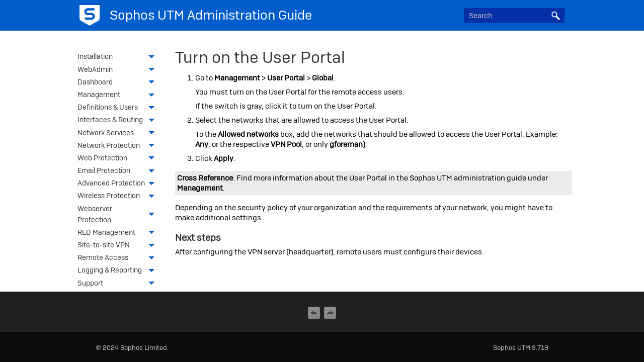

--- FILE ---
content_type: application/javascript
request_url: https://docs.sophos.com/nsg/sophos-utm/utm/9.719/help/en-us/Resources/Scripts/require.config.js
body_size: 58
content:
require.config({
    urlArgs: 't=638514567948761877'
});

--- FILE ---
content_type: application/javascript
request_url: https://docs.sophos.com/nsg/sophos-utm/utm/9.719/help/en-us/Data/Tocs/utmAdministrationGuide_toc.js?t=638514567948761877
body_size: 1457
content:
define({numchunks:2,prefix:'utmAdministrationGuide_toc_Chunk',chunkstart:['/Content/common/copyright.htm','/Content/utm/utmAdminGuide/SiteToSiteVPNIPsecDebug.htm'],tree:{n:[{i:0,c:0,n:[{i:1,c:0},{i:2,c:0,n:[{i:3,c:0},{i:4,c:0}]},{i:5,c:0},{i:6,c:0},{i:7,c:0}]},{i:8,c:1,n:[{i:9,c:1},{i:10,c:1},{i:11,c:1},{i:12,c:1},{i:13,c:1},{i:14,c:1},{i:15,c:1}]},{i:16,c:0,n:[{i:17,c:0},{i:18,c:0}]},{i:19,w:1,c:0,n:[{i:20,w:1,c:0,n:[{i:21,c:0},{i:22,c:0},{i:23,c:0},{i:24,c:0},{i:25,c:0},{i:26,w:1,c:0,n:[{i:27,w:1,c:1}]}]},{i:28,c:0,n:[{i:29,c:0},{i:30,c:0},{i:31,c:0},{i:32,c:0},{i:33,c:0},{i:34,c:0}]},{i:35,c:0,n:[{i:36,c:0},{i:37,c:0},{i:38,c:0}]},{i:39,c:0,n:[{i:40,c:0},{i:41,c:0},{i:42,c:0}]},{i:43,c:0,n:[{i:44,c:0},{i:45,c:0}]},{i:46,c:0,n:[{i:47,c:0},{i:48,c:0}]},{i:49,c:0,n:[{i:50,c:0},{i:51,c:0},{i:52,c:0}]},{i:53,c:0,n:[{i:54,c:0},{i:55,c:1,n:[{i:56,c:1}]},{i:57,c:1},{i:58,c:1}]},{i:59,c:0,n:[{i:60,c:0},{i:61,c:0}]},{i:62,c:1,n:[{i:63,c:1}]},{i:64,c:0,n:[{i:65,c:0},{i:66,c:0},{i:67,c:0},{i:68,c:0}]},{i:69,c:1,n:[{i:70,c:1},{i:71,c:1},{i:72,c:1},{i:73,c:1}]},{i:74,c:0}]},{i:75,c:0,n:[{i:76,c:0,n:[{i:77,c:0},{i:78,c:0}]},{i:79,c:0},{i:80,c:1},{i:81,c:1,n:[{i:82,c:1},{i:83,c:1}]},{i:84,c:0,n:[{i:85,c:0},{i:86,c:0},{i:87,c:0}]},{i:88,c:0},{i:89,c:0,n:[{i:90,c:0},{i:91,c:0,n:[{i:92,c:0},{i:93,c:0},{i:94,c:0},{i:95,c:0},{i:96,c:0}]},{i:97,c:0},{i:98,c:0},{i:99,c:0}]}]},{i:100,w:1,c:0,n:[{i:101,c:0,n:[{i:102,c:0,n:[{i:103,c:0},{i:104,c:1},{i:105,c:0},{i:106,c:0},{i:107,c:0},{i:108,c:0},{i:109,c:0},{i:110,c:1},{i:111,c:1},{i:112,c:1}]},{i:113,c:0},{i:114,c:1},{i:115,c:1},{i:116,c:1},{i:117,c:0}]},{i:118,w:1,c:0,n:[{i:119,c:0},{i:120,c:0},{i:121,c:0},{i:122,c:0},{i:123,c:0},{i:124,w:1,c:1},{i:125,w:1,c:1}]},{i:126,c:0,n:[{i:127,c:0},{i:128,c:0},{i:129,c:0}]},{i:130,c:0,n:[{i:131,c:0},{i:132,c:0},{i:133,c:0},{i:134,c:0},{i:135,c:0}]},{i:136,c:0,n:[{i:137,c:0},{i:138,c:0}]},{i:139,c:0,n:[{i:140,c:0},{i:141,c:0},{i:142,c:0},{i:143,c:0},{i:144,c:0},{i:145,c:0}]},{i:146,c:0,n:[{i:147,c:0},{i:148,c:0},{i:149,c:0},{i:150,c:0},{i:151,c:0},{i:152,c:0}]},{i:153,c:0,n:[{i:154,c:0},{i:155,c:0},{i:156,c:0},{i:157,c:0},{i:158,c:0}]}]},{i:159,c:0,n:[{i:160,c:0,n:[{i:161,c:0},{i:162,c:0},{i:163,c:0},{i:164,c:1},{i:165,c:1}]},{i:166,c:1,n:[{i:167,c:1},{i:168,c:1},{i:169,c:1},{i:170,c:1},{i:171,c:1},{i:172,c:1},{i:173,c:1}]},{i:174,c:0}]},{i:175,c:0,n:[{i:176,c:0,n:[{i:177,c:0},{i:178,c:0},{i:179,c:0},{i:180,c:0},{i:181,w:1,c:0,n:[{i:182,w:1,c:0}]}]},{i:183,c:0,n:[{i:184,c:0},{i:185,c:0}]},{i:186,c:0,n:[{i:187,c:0},{i:188,c:0},{i:189,c:0},{i:190,c:0},{i:191,c:0},{i:192,c:0}]},{i:193,c:0,n:[{i:194,c:0}]},{i:195,c:0,n:[{i:196,c:0},{i:197,c:0}]},{i:198,c:0,n:[{i:199,c:0},{i:200,c:0},{i:201,c:0}]}]},{i:202,w:1,c:1,n:[{i:203,c:1,n:[{i:204,c:1},{i:205,c:1},{i:206,c:1},{i:207,c:1,n:[{i:208,c:1},{i:209,c:1},{i:210,c:1},{i:211,c:1},{i:212,c:1},{i:213,c:1}]}]},{i:214,w:1,c:1,n:[{i:215,c:1},{i:216,c:1},{i:217,c:1},{i:218,w:1,c:1}]},{i:219,c:1,n:[{i:220,c:1},{i:221,c:1},{i:222,c:1},{i:223,c:1},{i:224,c:1},{i:225,c:1},{i:226,c:1}]},{i:227,c:1,n:[{i:228,c:1},{i:229,c:1}]},{i:230,c:1,n:[{i:231,c:1},{i:232,c:1},{i:233,c:1}]},{i:234,c:1,n:[{i:235,c:1},{i:236,c:1},{i:237,c:1},{i:238,c:1}]}]},{i:239,w:1,c:0,n:[{i:240,w:1,c:0,n:[{i:241,w:1,c:0},{i:242,c:0},{i:243,w:1,c:0,n:[{i:244,w:1,c:1}]},{i:245,c:0},{i:246,c:0},{i:247,c:0},{i:248,c:0},{i:249,w:1,c:0}]},{i:250,c:0},{i:251,c:0,n:[{i:252,c:0},{i:253,c:0},{i:254,c:0},{i:255,c:0},{i:256,c:0}]},{i:257,c:0,n:[{i:258,c:0},{i:259,c:0},{i:260,c:0},{i:261,c:0},{i:262,c:0},{i:263,c:0}]},{i:264,c:0,n:[{i:265,c:0},{i:266,c:0},{i:267,c:0}]},{i:268,c:0,n:[{i:269,c:0},{i:270,c:0},{i:271,c:0}]},{i:272,c:0,n:[{i:273,c:0,n:[{i:274,c:0},{i:275,c:0},{i:276,c:0},{i:277,c:0}]},{i:278,c:0},{i:279,c:0}]}]},{i:280,c:0,n:[{i:281,c:0,n:[{i:282,c:0},{i:283,c:0},{i:284,c:0}]},{i:285,c:0,n:[{i:286,c:0}]}]},{i:287,c:1,n:[{i:288,c:1,n:[{i:289,c:1},{i:290,c:1}]},{i:291,c:1},{i:292,c:1,n:[{i:293,c:1},{i:294,c:1},{i:295,c:0}]},{i:296,c:1},{i:297,c:1},{i:298,c:1,n:[{i:299,c:1},{i:300,c:1},{i:301,c:1},{i:302,c:1}]}]},{i:303,c:1,n:[{i:304,c:1,n:[{i:305,c:1},{i:306,c:1},{i:307,c:1},{i:308,c:1},{i:309,c:1}]},{i:310,c:1,n:[{i:311,c:1},{i:312,c:1}]},{i:313,c:1,n:[{i:314,c:1},{i:315,c:1}]},{i:316,c:1,n:[{i:317,c:1},{i:318,c:1}]},{i:319,c:1,n:[{i:320,c:1},{i:321,c:1},{i:322,c:1},{i:323,c:1}]}]},{i:324,c:0,n:[{i:325,c:0},{i:326,c:0},{i:327,c:0},{i:328,c:0},{i:329,c:0},{i:330,c:0},{i:331,c:0}]},{i:332,c:0,n:[{i:333,c:0,n:[{i:334,c:0},{i:335,c:0}]},{i:336,c:0,n:[{i:337,c:0},{i:338,c:1},{i:339,c:1},{i:340,c:1},{i:341,c:0},{i:342,c:1},{i:343,c:0}]},{i:344,c:1,n:[{i:345,c:1},{i:346,c:1},{i:347,c:1}]},{i:348,c:0,n:[{i:349,c:0},{i:350,c:0},{i:351,c:0},{i:352,c:0}]}]},{i:353,c:0,n:[{i:354,c:0,n:[{i:355,c:0},{i:356,c:0},{i:357,c:0}]},{i:358,c:0,n:[{i:359,c:0},{i:360,c:0},{i:361,c:0}]},{i:362,c:0,n:[{i:363,c:0},{i:364,c:0},{i:365,c:0}]},{i:366,c:0,n:[{i:367,c:0},{i:368,c:0},{i:369,c:0},{i:370,c:0}]},{i:371,c:0,n:[{i:372,c:0}]},{i:373,c:0,n:[{i:374,c:0},{i:375,c:0},{i:376,c:0}]},{i:377,c:0},{i:378,c:0,n:[{i:379,c:0},{i:380,c:0},{i:381,c:0},{i:382,c:0}]}]},{i:383,c:0,n:[{i:384,c:0,n:[{i:385,c:0},{i:386,c:0},{i:387,c:0}]},{i:388,c:0,n:[{i:389,c:0},{i:390,c:0},{i:391,c:0},{i:392,c:0}]},{i:393,c:0,n:[{i:394,c:0},{i:395,c:0},{i:396,c:0},{i:397,c:0},{i:398,c:0}]},{i:399,c:0,n:[{i:400,c:0},{i:401,c:0},{i:402,c:0},{i:403,c:0},{i:404,c:0},{i:405,c:0},{i:406,c:0}]},{i:407,c:0,n:[{i:408,c:0},{i:409,c:0},{i:410,c:0},{i:411,c:0},{i:412,c:0},{i:413,c:0}]},{i:414,c:0,n:[{i:415,c:0},{i:416,c:0},{i:417,c:0},{i:418,c:0}]},{i:419,c:0,n:[{i:420,c:0},{i:421,c:0},{i:422,c:0},{i:423,c:0}]},{i:424,c:0,n:[{i:425,c:0},{i:426,c:0}]},{i:427,c:0,n:[{i:428,c:0},{i:429,c:0}]},{i:430,c:0,n:[{i:431,c:0},{i:432,c:0},{i:433,c:0}]},{i:434,c:0,n:[{i:435,c:0},{i:436,c:0},{i:437,c:0},{i:438,c:0}]},{i:439,c:0,n:[{i:440,c:0},{i:441,c:0},{i:442,c:0}]}]},{i:443,c:1,n:[{i:444,c:1},{i:445,c:1},{i:446,c:1},{i:447,c:1},{i:448,c:1,n:[{i:449,c:1},{i:450,c:1},{i:451,c:1}]},{i:452,c:1,n:[{i:453,c:1},{i:454,c:1},{i:455,c:1},{i:456,c:1},{i:457,c:1},{i:458,c:1}]}]},{i:459,c:0},{i:460,c:1,n:[{i:461,c:1},{i:462,c:1},{i:463,c:1},{i:464,c:1},{i:465,c:1},{i:466,c:1},{i:467,c:1},{i:468,c:1},{i:469,c:1},{i:470,c:1},{i:471,c:1},{i:472,c:1}]},{i:473,c:0},{i:474,c:0}]}});